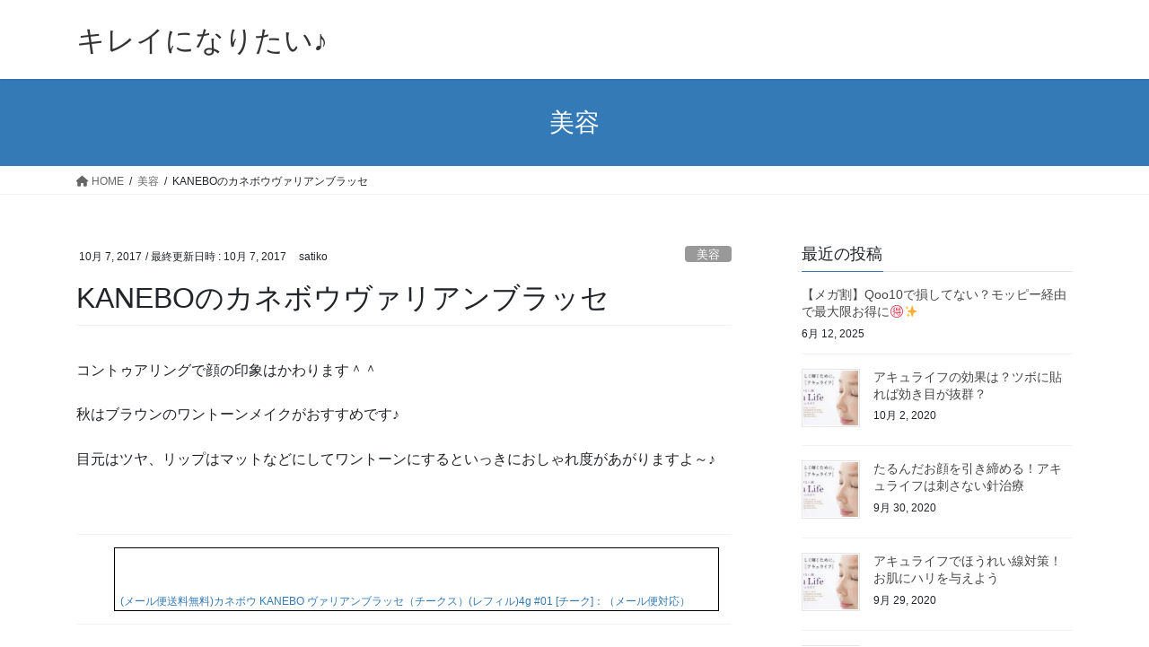

--- FILE ---
content_type: text/html; charset=utf-8
request_url: https://www.google.com/recaptcha/api2/aframe
body_size: 267
content:
<!DOCTYPE HTML><html><head><meta http-equiv="content-type" content="text/html; charset=UTF-8"></head><body><script nonce="6vbVNfVEnPv0AJPGe7VJvQ">/** Anti-fraud and anti-abuse applications only. See google.com/recaptcha */ try{var clients={'sodar':'https://pagead2.googlesyndication.com/pagead/sodar?'};window.addEventListener("message",function(a){try{if(a.source===window.parent){var b=JSON.parse(a.data);var c=clients[b['id']];if(c){var d=document.createElement('img');d.src=c+b['params']+'&rc='+(localStorage.getItem("rc::a")?sessionStorage.getItem("rc::b"):"");window.document.body.appendChild(d);sessionStorage.setItem("rc::e",parseInt(sessionStorage.getItem("rc::e")||0)+1);localStorage.setItem("rc::h",'1768771899087');}}}catch(b){}});window.parent.postMessage("_grecaptcha_ready", "*");}catch(b){}</script></body></html>

--- FILE ---
content_type: text/plain
request_url: https://www.google-analytics.com/j/collect?v=1&_v=j102&a=269374092&t=pageview&_s=1&dl=https%3A%2F%2Fvetragroup.net%2F2017%2F10%2F07%2Fpost-125%2F&ul=en-us%40posix&dt=KANEBO%E3%81%AE%E3%82%AB%E3%83%8D%E3%83%9C%E3%82%A6%E3%83%B4%E3%82%A1%E3%83%AA%E3%82%A2%E3%83%B3%E3%83%96%E3%83%A9%E3%83%83%E3%82%BB%20%7C%20%E3%82%AD%E3%83%AC%E3%82%A4%E3%81%AB%E3%81%AA%E3%82%8A%E3%81%9F%E3%81%84%E2%99%AA&sr=1280x720&vp=1280x720&_u=IEBAAEABAAAAACAAI~&jid=730162147&gjid=1127157489&cid=338014477.1768771896&tid=UA-105147745-1&_gid=1110373902.1768771896&_r=1&_slc=1&z=1289071773
body_size: -450
content:
2,cG-Z0KNBRKXM4